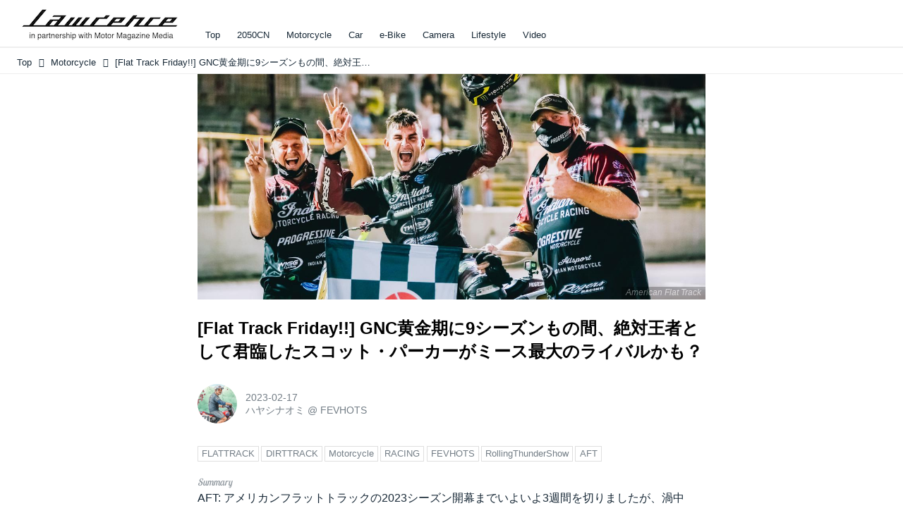

--- FILE ---
content_type: text/html; charset=utf-8
request_url: https://www.google.com/recaptcha/api2/aframe
body_size: 266
content:
<!DOCTYPE HTML><html><head><meta http-equiv="content-type" content="text/html; charset=UTF-8"></head><body><script nonce="t1DzK7d4Plif-2L6Fj9mUg">/** Anti-fraud and anti-abuse applications only. See google.com/recaptcha */ try{var clients={'sodar':'https://pagead2.googlesyndication.com/pagead/sodar?'};window.addEventListener("message",function(a){try{if(a.source===window.parent){var b=JSON.parse(a.data);var c=clients[b['id']];if(c){var d=document.createElement('img');d.src=c+b['params']+'&rc='+(localStorage.getItem("rc::a")?sessionStorage.getItem("rc::b"):"");window.document.body.appendChild(d);sessionStorage.setItem("rc::e",parseInt(sessionStorage.getItem("rc::e")||0)+1);localStorage.setItem("rc::h",'1769573677150');}}}catch(b){}});window.parent.postMessage("_grecaptcha_ready", "*");}catch(b){}</script></body></html>